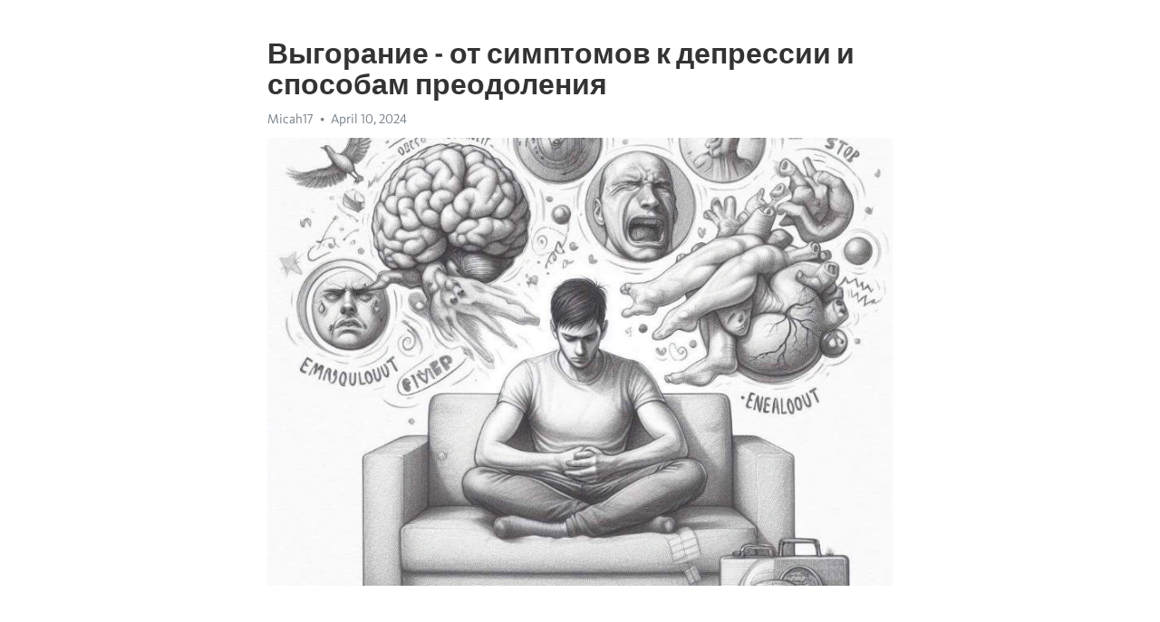

--- FILE ---
content_type: text/html; charset=utf-8
request_url: https://telegra.ph/Vygoranie---ot-simptomov-k-depressii-i-sposobam-preodoleniya-04-10
body_size: 10833
content:
<!DOCTYPE html>
<html>
  <head>
    <meta charset="utf-8">
    <title>Выгорание - от симптомов к депрессии и способам преодоления – Telegraph</title>
    <meta name="viewport" content="width=device-width, initial-scale=1.0, minimum-scale=1.0, maximum-scale=1.0, user-scalable=no" />
    <meta name="format-detection" content="telephone=no" />
    <meta http-equiv="X-UA-Compatible" content="IE=edge" />
    <meta name="MobileOptimized" content="176" />
    <meta name="HandheldFriendly" content="True" />
    <meta name="robots" content="index, follow" />
    <meta property="og:type" content="article">
    <meta property="og:title" content="Выгорание - от симптомов к депрессии и способам преодоления">
    <meta property="og:description" content="Боретесь с депрессией? Время изменить это&#33; Инструкции - тут&#33;

Введение
В наше современное время выгорание становится все более распространенной проблемой, особенно среди профессионалов, работающих в интенсивных и стрессовых сферах. Но может ли выгорание перерасти в депрессию? Это вопрос, который интересует многих. В этой статье мы рассмотрим симптомы, причины и способы преодоления данной проблемы.
Симптомы
Выгорание и депрессия имеют много общих симптомов, что создает путаницу между этими двумя состояниями.…">
    <meta property="og:image" content="https://telegra.ph/file/c295bc52a51ddaaf2ebb0.jpg">
    <meta property="og:site_name" content="Telegraph">
    <meta property="article:published_time" content="2024-04-10T04:25:39+0000">
    <meta property="article:modified_time" content="2024-04-10T04:25:39+0000">
    <meta property="article:author" content="Micah17">
    <meta name="twitter:card" content="summary">
    <meta name="twitter:title" content="Выгорание - от симптомов к депрессии и способам преодоления">
    <meta name="twitter:description" content="Боретесь с депрессией? Время изменить это&#33; Инструкции - тут&#33;

Введение
В наше современное время выгорание становится все более распространенной проблемой, особенно среди профессионалов, работающих в интенсивных и стрессовых сферах. Но может ли выгорание перерасти в депрессию? Это вопрос, который интересует многих. В этой статье мы рассмотрим симптомы, причины и способы преодоления данной проблемы.
Симптомы
Выгорание и депрессия имеют много общих симптомов, что создает путаницу между этими двумя состояниями.…">
    <meta name="twitter:image" content="https://telegra.ph/file/c295bc52a51ddaaf2ebb0.jpg">
    <link rel="canonical" href="https://telegra.ph/Vygoranie---ot-simptomov-k-depressii-i-sposobam-preodoleniya-04-10" />
    <link rel="shortcut icon" href="/favicon.ico?1" type="image/x-icon">
    <link rel="icon" type="image/png" href="/images/favicon.png?1" sizes="16x16">
    <link rel="icon" type="image/png" href="/images/favicon_2x.png?1" sizes="32x32">
    <link href="/css/quill.core.min.css" rel="stylesheet">
    <link href="/css/core.min.css?47" rel="stylesheet">
  </head>
  <body>
    <div class="tl_page_wrap">
      <div class="tl_page">
        <main class="tl_article">
          <header class="tl_article_header" dir="auto">
            <h1>Выгорание - от симптомов к депрессии и способам преодоления</h1>
            <address>
              <a rel="author">Micah17</a><!--
           --><time datetime="2024-04-10T04:25:39+0000">April 10, 2024</time>
            </address>
          </header>
          <article id="_tl_editor" class="tl_article_content"><h1>Выгорание - от симптомов к депрессии и способам преодоления<br></h1><address>Micah17<br></address><figure><img src="/file/c295bc52a51ddaaf2ebb0.jpg"><figcaption></figcaption></figure><p><br></p><h3 id="Боретесь-с-депрессией?-Время-изменить-это&amp;#33;-Инструкции---тут&amp;#33;"><a href="https://clck.ru/38vXFh" target="_blank">Боретесь с депрессией? Время изменить это&#33; Инструкции - тут&#33;</a></h3><p><br></p><p><strong>Введение</strong></p><p>В наше современное время <a href="https://clck.ru/38vXFh" target="_blank">выгорание</a> становится все более распространенной проблемой, особенно среди профессионалов, работающих в интенсивных и стрессовых сферах. Но может ли выгорание перерасти в депрессию? Это вопрос, который интересует многих. В этой статье мы рассмотрим симптомы, причины и способы преодоления данной проблемы.</p><p><strong>Симптомы</strong></p><p>Выгорание и <a href="https://clck.ru/38vXFh" target="_blank">депрессия</a> имеют много общих симптомов, что создает путаницу между этими двумя состояниями. Однако, важно понимать, что выгорание и депрессия - разные вещи. Симптомы <a href="https://clck.ru/38vXFh" target="_blank">выгорания</a> могут включать чувство изнеможения, эмоциональное и физическое <a href="https://clck.ru/38vXFh" target="_blank">истощение</a>, апатию, раздражительность и снижение производительности. Однако, отличительным для <a href="https://clck.ru/38vXFh" target="_blank">депрессии</a> является присутствие глубокой печали, потери интереса к жизни и сниженной самооценки. Переход от выгорания к депрессии может происходить плавно и незаметно, поэтому важно обратить внимание на свои эмоциональные состояния и симптомы, чтобы своевременно принять меры.</p><p><strong>Причины</strong></p><p>Выгорание и депрессия могут иметь различные причины, но они часто взаимосвязаны. Перегрузка работой, постоянный стресс, недостаток поддержки и удовлетворения в работе могут стать главными факторами, приводящими к выгоранию. Тем не менее, существуют и другие факторы, такие как нарушения в личной жизни, проблемы взаимоотношений, проблемы со здоровьем или финансовые трудности, которые могут способствовать развитию депрессии. Однако, важно отметить, что причины выгорания и депрессии могут быть индивидуальными и непредсказуемыми для каждого человека.</p><p><strong>Способы преодоления</strong></p><p>Существует множество способов преодоления выгорания и предотвращения перехода к депрессии. Важно позаботиться о своем физическом и эмоциональном благополучии. Это может включать регулярные физические упражнения, здоровое питание, соблюдение режима сна и отдыха. Также важно находить время для себя, заниматься хобби или увлечением, которое приносит радость и релаксацию. Важным фактором является поддержка социальной сети, наличие доверенного человека, с которым можно поделиться своими переживаниями и получить совет. В более серьезных случаях может потребоваться обращение за помощью к специалисту, такому как психолог или психиатр, который поможет вам разобраться в сложной ситуации и найти оптимальные решения.</p><h3 id="Может-ли-выгорание-перерасти-в-депрессию?">Может ли выгорание перерасти в депрессию?</h3><p><strong>Выгорание</strong> – это реакция организма на длительный стресс, связанный с работой или другими сферами жизни. В основе выгорания лежит переутомление из-за избытка обязанностей, невыполненных ожиданий и недостатка ресурсов для восстановления сил. В результате, человек начинает испытывать эмоциональное истощение, психологическое отчуждение от работы и снижение своей профессиональной эффективности.</p><p><em>Однако критический момент наступает, когда выгорание длится длительное время и не поддается самостоятельной коррекции.</em> В таких случаях выгорание может начать трансформироваться в депрессию. <em>Депрессия</em> – это серьезное психическое расстройство, которое затрагивает функционирование человека в различных сферах жизни. В отличие от выгорания, депрессия имеет более широкий спектр симптомов и требует профессиональной помощи для лечения.</p><p>Основной причиной трансформации выгорания в депрессию является длительность и паллиативный характер переживания стрессового состояния. <em>Если выгорание неизлечимо и продолжается в течение нескольких месяцев или даже лет, то оно может вызвать развитие депрессии.</em> Также недостаток поддержки и социальная изоляция усиливают риск возникновения депрессивного расстройства. Важно понимать, что депрессия – это не проявление слабости или недостатка силы воли, а серьезное заболевание, требующее внимания и помощи специалистов.</p><p><strong>Способы преодоления</strong> выгорания и предотвращения его перехода в депрессию включают как профилактические, так и лечебные меры. Важным аспектом является осознание своих эмоциональных и физических пределов, установление границ и нахождение баланса в своей жизни. Также помогают налаживание качественных отношений с окружающими людьми, обратиться за поддержкой к близким или специалистам в случае необходимости. Регулярное упражнение, достаточный сон, здоровое питание и психологическая помощь также могут сыграть значимую роль в преодолении выгорания и предотвращении депрессии.</p><h3 id="Симптомы-выгорания">Симптомы выгорания</h3><p><strong>Физические симптомы:</strong></p><ul><li>Постоянная усталость и истощение даже после небольших усилий.</li><li>Проблемы со сном, включая бессонницу или, наоборот, избыточный сон.</li><li>Периодические головные боли и мигрени.</li><li>Повышенная чувствительность к звукам, свету или другим раздражителям.</li></ul><p><em>Психологические симптомы:</em></p><ol><li>Чувство беспомощности и отчаяния, невозможность преодолеть трудности.</li><li>Постоянное чувство тревоги и беспокойства, даже в отношении мелочей.</li><li>Потеря интереса и удовлетворения от прежних хобби и деятельностей.</li><li>Снижение самооценки и чувства собственной ценности.</li></ol><p>При наличии этих симптомов необходимо обратить внимание на свое эмоциональное и физическое состояние. Самоуправление и обращение за помощью - важные шаги на пути к преодолению выгорания и предотвращению его перехода в депрессию.</p><h3 id="Перепад-настроения">Перепад настроения</h3><p>Перепады настроения могут выражаться как кратковременные эмоциональные скачки, так и продолжительные периоды измененного настроения. Люди, переживающие такие перепады, могут чувствовать себя счастливыми и энергичными в один момент, а в следующий – грустными и угнетенными.</p><p><strong>Причины перепадов настроения могут быть разными.</strong> Одной из наиболее распространенных причин является стресс, который может вызвать чувство тревоги или депрессию. Усталость, недостаток сна или плохое питание также могут оказывать влияние на настроение человека.</p><p>Существуют различные способы справиться с перепадами настроения. Одним из эффективных способов является занятие физической активностью, такой как спорт или йога. Эти виды деятельности способствуют выработке эндорфинов – гормонов счастья – в организме, что может помочь улучшить настроение.</p><ul><li>Также важно поддерживать здоровый образ жизни, включая регулярный сон и правильное питание.</li><li>Регулярные медитации и дыхательные упражнения могут помочь снизить уровень стресса и стабилизировать настроение.</li></ul><p><em>Однако, если перепады настроения становятся слишком интенсивными и мешают обычной жизнедеятельности, важно обратиться за помощью к специалисту.</em></p><h3 id="Снижение-работоспособности">Снижение работоспособности</h3><p>В решении проблемы снижения работоспособности важно понять, что она может быть вызвана различными факторами. Одной из причин является перегрузка и выгорание. Распространенными симптомами выгорания являются физическая и эмоциональная истощенность, потеря интереса к работе, эмоциональное отчуждение и снижение самооценки. Однако, в некоторых случаях снижение работоспособности может быть связано с развитием депрессии.</p><p><strong>Депрессия</strong> - это серьезное психическое расстройство, характеризующееся чувством глубокой печали, беспомощности и безысходности. Она может сильно влиять на работоспособность человека, затрудняя выполнение повседневных задач и снижая мотивацию. Одним из основных симптомов депрессии является потеря интереса и удовольствия от ранее приятных деятельностей.</p><p>Преодолеть снижение работоспособности и депрессию можно с помощью ряда способов. Важно обратиться за профессиональной помощью, так как депрессия - это серьезное состояние, требующее медицинского вмешательства. Терапия и лекарства могут помочь восстановить психическое равновесие и вернуть работоспособность.</p><p><em>Кроме того, самозабота играет важную роль в преодолении снижения работоспособности и депрессии. Регулярные физические упражнения, здоровое питание, достаточный отдых и поддержка социальной сети могут улучшить наше психическое состояние и восстановить работоспособность.</em></p><h3 id="Потеря-интереса-к-работе">Потеря интереса к работе</h3><p>Симптомы потери интереса к работе могут быть различными: от постепенного увядания мотивации и равнодушия к профессии, до прямой антипатии и ненависти к своей работе. Человек может испытывать отвращение к выполнению задач, делать все возможное, чтобы избежать работы и не испытывать удовлетворения от получаемых результатов.</p><p>Потеря интереса к работе может иметь различные причины. Одной из них является перегрузка и чрезмерное утомление, когда работа становится источником постоянного стресса и приводит к истощению ресурсов организма. Другая причина – отсутствие признания и поддержки в работе со стороны коллег и руководства, когда человек не видит смысла в своих усилиях и не получает достаточной вознаграды за свой труд.</p><p>Как преодолеть потерю интереса к работе? Один из способов – найти новую цель и значение в своей деятельности. Разработка плана развития, установление новых задач и целей помогут вернуть интерес и мотивацию. Важно также установить равновесие между работой и личной жизнью, чтобы не перегружать себя и не допустить истощения энергии.</p><ul><li>Ищите поддержку у коллег и руководства.</li><li>Избегайте монотонности и рутины в работе.</li><li>Научитесь управлять стрессом и расслабляться после работы.</li><li>Не забывайте заботиться о своем физическом и эмоциональном благополучии.</li></ul><p>Интерес к работе – важный компонент профессионального успеха и личного развития. Потеря его может привести к серьезным последствиям для человека и его карьеры. Поэтому необходимо обращать внимание на свои эмоции и находить способы сохранять и восстанавливать интерес к работе.</p><h3 id="Причины-выгорания">Причины выгорания</h3><p><strong>1. Работа в условиях постоянного напряжения.</strong> Одной из основных причин выгорания является длительный период непрерывной работы под высоким давлением и стрессом. Это может быть связано с высокими требованиями к выполнению задач, перегрузкой работы, сроками и ограничениями, а также нехваткой поддержки и возможностей роста.</p><p><strong>2. Эмоциональное и психологическое истощение.</strong> Постоянное ощущение усталости, беспокойства и разочарования, а также потеря интереса к работе и жизни в целом – все это является симптомами выгорания. Повышенная тревожность, депрессия и проблемы с концентрацией также могут быть связаны с этим состоянием.</p><p><strong>3. Отсутствие работы-самоутверждения и баланса.</strong> Недостаток достижений и признания в работе может быть одной из причин выгорания. Также важно иметь в жизни баланс между работой и отдыхом, чтобы избежать постоянного перенапряжения и физического и эмоционального истощения.</p><p><strong>4. Недостаток поддержки и взаимодействия.</strong> Ощущение отсутствия поддержки со стороны коллег и руководства может сильно влиять на возникновение выгорания. Проблемы в коммуникации, отсутствие понимания и поддержки важных для нас людей могут способствовать развитию этого состояния.</p><p>Важно понимать, что выгорание – не просто усталость или плохое настроение, а серьезное психическое состояние, требующее вмешательства и принятия мер для его преодоления. Распознавание и понимание причин выгорания позволит своевременно предпринять соответствующие действия для поддержания своего физического и эмоционального благополучия.</p><h3 id="Перегрузка-обязанностями">Перегрузка обязанностями</h3><p>В современном мире все больше людей сталкиваются с проблемами перегрузки обязанностями. Большой объем работы, сроки, нарастающие требования и постоянное стремление быть успешным во всех сферах жизни могут привести к негативным последствиям для здоровья.</p><p>Симптомы перегрузки обязанностями могут проявляться физически и эмоционально. Усталость, бессонница, головные боли, проблемы с пищеварением, <a href="https://clck.ru/38vXFh" target="_blank">апатия</a>, раздражительность и панические атаки - все это может быть связано с перегрузкой. Уровень стресса повышается, а способность справляться с ним ухудшается.</p><p><strong>Причины перегрузки</strong></p><ul><li>Высокие требования к себе и страх неудачи</li><li>Сложности в организации времени и приоритетов</li><li>Чрезмерное рабочее время и отсутствие отдыха</li><li>Неэффективное распределение задач и ресурсов</li></ul><p><strong>Способы преодоления перегрузки</strong></p><ol><li>Организация и планирование задач</li><li>Установление приоритетов и делегирование ответственности</li><li>Регулярный отдых и забота о себе</li><li>Поддержка социальной сети и общение с близкими</li><li>Использование методов релаксации и стратегий управления стрессом</li></ol><p>Важно помнить, что перегрузка обязанностями может иметь негативные последствия для психического и физического здоровья. Чтобы избежать развития депрессии и других психологических проблем, необходимо обращать внимание на свои ощущения, уметь отдыхать и находить равновесие в своей жизни.</p><h3 id="Неудовлетворенность-результатами-труда">Неудовлетворенность результатами труда</h3><p>Регулярно испытывать разочарование от своей работы может повлиять на наше психическое и эмоциональное благополучие. Большинство из нас проводят большую часть своей жизни на работе, поэтому важно понять, как неудовлетворенность результатами труда может повлиять на наше самочувствие и что можно сделать, чтобы преодолеть эту проблему.</p><p>Ощущение неудовлетворенности от результатов труда может привести к возникновению стресса и депрессии. Это связано с тем, что мы инвестируем значительное количество своих усилий и энергии в свою работу, и когда не получаем ожидаемого результата или не видим прогресса, мы чувствуем себя неважно и неудачниками. Неудовлетворенность работой может также привести к потере мотивации и энтузиазма, что в свою очередь может отрицательно сказаться на качестве выполняемой работы.</p><p>Если вы чувствуете неудовлетворенность от результатов своей работы, важно выяснить причины этого состояния. Возможно, вы столкнулись с высокими ожиданиями, которые не оправдались, или столкнулись с недостатком поддержки или признания со стороны вашего руководства или коллег. Возможно, вам не хватает навыков или ресурсов для успешного выполнения своих задач. Иногда проблема может быть не в самой работе, а в ваших личных ценностях и приоритетах, которые вы не находите в вашей текущей должности.</p><p>Для преодоления неудовлетворенности результатами труда важно сделать следующее: в первую очередь, попытайтесь выяснить свои цели и ожидания от своей работы. Установите реалистичные цели и разбейте их на подцели. Важно также поискать способы улучшить свои навыки и получить дополнительную поддержку и обратную связь от своего руководства и коллег. Если вы чувствуете, что ваша текущая должность не соответствует вашим ценностям и приоритетам, может быть стоит исследовать возможности сменить работу или перейти на другую должность внутри компании.</p><h3 id="Недостаток-поддержки-от-коллег">Недостаток поддержки от коллег</h3><p>Работа в офисе может быть очень стрессовой и, как правило, мы полагаемся на поддержку и понимание от наших коллег. Однако, в реальности, не всегда получается иметь такую поддержку. Недостаток поддержки от коллег может оказаться неблагоприятным для нашего психического здоровья.</p><p>Возможные причины для недостатка поддержки от коллег могут быть различными. В некоторых случаях это может быть из-за конкуренции и неприязни между сотрудниками. Кто-то может почувствовать угрозу своей работе и поэтому не желает оказывать поддержку другим. Также, некоторые коллеги могут просто быть неосведомленными о ситуации или не уметь выразить свою поддержку.</p><p>Но какой бы ни была причина недостатка поддержки от коллег, это может оказаться вредным для нашего эмоционального благополучия. Отсутствие понимания и поддержки со стороны коллег может усугубить чувство одиночества и изоляции на рабочем месте, а также увеличить стресс и негативные эмоции.</p><ul><li>Что делать в такой ситуации?</li><li>Постарайтесь найти доверенного человека среди коллег, с которым можно обсудить проблемы и получить поддержку.</li><li>Используйте другие источники поддержки, такие как друзья и семья, чтобы компенсировать недостаток поддержки на работе.</li><li>Возможно, стоит обратиться к руководству или HR-специалистам, чтобы поговорить о проблеме и найти возможные решения.</li></ul><p>Важно помнить, что недостаток поддержки от коллег - это не что-то личное. Это может быть результатом различных факторов, и иногда просто не все коллеги готовы и способны оказывать поддержку. Поэтому важно быть самостоятельным и искать другие источники поддержки в случае необходимости.</p><h3 id="Способы-преодоления-выгорания">Способы преодоления выгорания</h3><p><strong>1. Признайте проблему и осознайте ее причины.</strong> В первую очередь важно признать, что вы испытываете выгорание, и понять, что привело к его возникновению. Обратите внимание на факторы, которые вызывают у вас стресс и истощение, чтобы выявить корни проблемы.</p><ul><li><strong>2. Разделите свое время и энергию.</strong> Определите приоритеты и распределите задачи, чтобы избежать перегрузки и сохранить баланс между работой и личной жизнью. Постепенно внедряйте регулярные перерывы и отдых в свой график.</li><li><strong>3. Заботьтесь о своем физическом и эмоциональном состоянии.</strong> Уделяйте достаточно времени для физических упражнений, здорового питания и отдыха. Не забывайте о своих эмоциональных потребностях – общайтесь с близкими людьми, ищите поддержку и делитесь своими чувствами.</li><li><strong>4. Практикуйте методы релаксации и стресс-менеджмента.</strong> Используйте различные техники расслабления, такие как глубокое дыхание, медитация или йога. Найдите для себя способ снять напряжение и успокоиться в течение дня.</li><li><strong>5. Научитесь границам и говорите &quot;нет&quot;.</strong> Признайте, что у вас есть ограничения, и не пытайтесь сделать все самостоятельно. Не бойтесь отказывать, делегировать задачи и просить о помощи, чтобы снять с себя излишний стресс и нагрузку.</li></ul><p>Преодоление выгорания требует времени и усилий, но с правильными стратегиями вы сможете восстановить свое эмоциональное равновесие и вернуться к полноценной и счастливой жизни. Помните, что забота о себе – это необходимый шаг на пути к исцелению.</p><h3 id="Смотрите-на-эту-тему:">Смотрите на эту тему:</h3><figure><iframe src="/embed/youtube?url=https%3A%2F%2Fwww.youtube.com%2Fwatch%3Fv%3DHKyZ812WVtk" width="640" height="360" frameborder="0" allowtransparency="true" allowfullscreen="true" scrolling="no"></iframe><figcaption></figcaption></figure><p><br></p><p><br></p></article>
          <div id="_tl_link_tooltip" class="tl_link_tooltip"></div>
          <div id="_tl_tooltip" class="tl_tooltip">
            <div class="buttons">
              <span class="button_hover"></span>
              <span class="button_group"><!--
             --><button id="_bold_button"></button><!--
             --><button id="_italic_button"></button><!--
             --><button id="_link_button"></button><!--
           --></span><!--
           --><span class="button_group"><!--
             --><button id="_header_button"></button><!--
             --><button id="_subheader_button"></button><!--
             --><button id="_quote_button"></button><!--
           --></span>
            </div>
            <div class="prompt">
              <span class="close"></span>
              <div class="prompt_input_wrap"><input type="url" class="prompt_input" /></div>
            </div>
          </div>
          <div id="_tl_blocks" class="tl_blocks">
            <div class="buttons">
              <button id="_image_button"></button><!--
           --><button id="_embed_button"></button>
            </div>
          </div>
          <aside class="tl_article_buttons">
            <div class="account account_top"></div>
            <button id="_edit_button" class="button edit_button">Edit</button><!--
         --><button id="_publish_button" class="button publish_button">Publish</button>
            <div class="account account_bottom"></div>
            <div id="_error_msg" class="error_msg"></div>
          </aside>
        </main>
      </div>
          <div class="tl_page_footer">
      <div id="_report_button" class="tl_footer_button">Report content on this page</div>
    </div>
    </div>
      <div class="tl_popup tl_popup_hidden" id="_report_popup">
    <main class="tl_popup_body tl_report_popup">
      <form id="_report_form" method="post">
        <section>
          <h2 class="tl_popup_header">Report Page</h2>
          <div class="tl_radio_items">
            <label class="tl_radio_item">
              <input type="radio" class="radio" name="reason" value="violence">
              <span class="tl_radio_item_label">Violence</span>
            </label>
            <label class="tl_radio_item">
              <input type="radio" class="radio" name="reason" value="childabuse">
              <span class="tl_radio_item_label">Child Abuse</span>
            </label>
            <label class="tl_radio_item">
              <input type="radio" class="radio" name="reason" value="copyright">
              <span class="tl_radio_item_label">Copyright</span>
            </label>
            <label class="tl_radio_item">
              <input type="radio" class="radio" name="reason" value="illegal_drugs">
              <span class="tl_radio_item_label">Illegal Drugs</span>
            </label>
            <label class="tl_radio_item">
              <input type="radio" class="radio" name="reason" value="personal_details">
              <span class="tl_radio_item_label">Personal Details</span>
            </label>
            <label class="tl_radio_item">
              <input type="radio" class="radio" name="reason" value="other">
              <span class="tl_radio_item_label">Other</span>
            </label>
          </div>
          <div class="tl_textfield_item tl_comment_field">
            <input type="text" class="tl_textfield" name="comment" value="" placeholder="Add Comment…">
          </div>
          <div class="tl_copyright_field">
            Please submit your DMCA takedown request to <a href="mailto:dmca@telegram.org?subject=Report%20to%20Telegraph%20page%20%22%D0%92%D1%8B%D0%B3%D0%BE%D1%80%D0%B0%D0%BD%D0%B8%D0%B5%20-%20%D0%BE%D1%82%20%D1%81%D0%B8%D0%BC%D0%BF%D1%82%D0%BE%D0%BC%D0%BE%D0%B2%20%D0%BA%20%D0%B4%D0%B5%D0%BF%D1%80%D0%B5%D1%81%D1%81%D0%B8%D0%B8%20%D0%B8%20%D1%81%D0%BF%D0%BE%D1%81%D0%BE%D0%B1%D0%B0%D0%BC%20%D0%BF%D1%80%D0%B5%D0%BE%D0%B4%D0%BE%D0%BB%D0%B5%D0%BD%D0%B8%D1%8F%22&body=Reported%20page%3A%20https%3A%2F%2Ftelegra.ph%2FVygoranie---ot-simptomov-k-depressii-i-sposobam-preodoleniya-04-10%0A%0A%0A" target="_blank">dmca@telegram.org</a>
          </div>
        </section>
        <aside class="tl_popup_buttons">
          <button type="reset" class="button" id="_report_cancel">Cancel</button>
          <button type="submit" class="button submit_button">Report</button>
        </aside>
      </form>
    </main>
  </div>
    
    <script>var T={"apiUrl":"https:\/\/edit.telegra.ph","uploadEnabled":false,"datetime":1712723139,"pageId":"6a0b6ed57efa35c9c0e94","editable":true};(function(){var b=document.querySelector('time');if(b&&T.datetime){var a=new Date(1E3*T.datetime),d='January February March April May June July August September October November December'.split(' ')[a.getMonth()],c=a.getDate();b.innerText=d+' '+(10>c?'0':'')+c+', '+a.getFullYear()}})();</script>
    <script src="/js/jquery.min.js"></script>
    <script src="/js/jquery.selection.min.js"></script>
    <script src="/js/autosize.min.js"></script>
    <script src="/js/load-image.all.min.js?1"></script>
    <script src="/js/quill.min.js?10"></script>
    <script src="/js/core.min.js?67"></script>
    <script async src="https://t.me/_websync_?path=Vygoranie---ot-simptomov-k-depressii-i-sposobam-preodoleniya-04-10&hash=a54221283dad3b03a7"></script>
  </body>
</html>